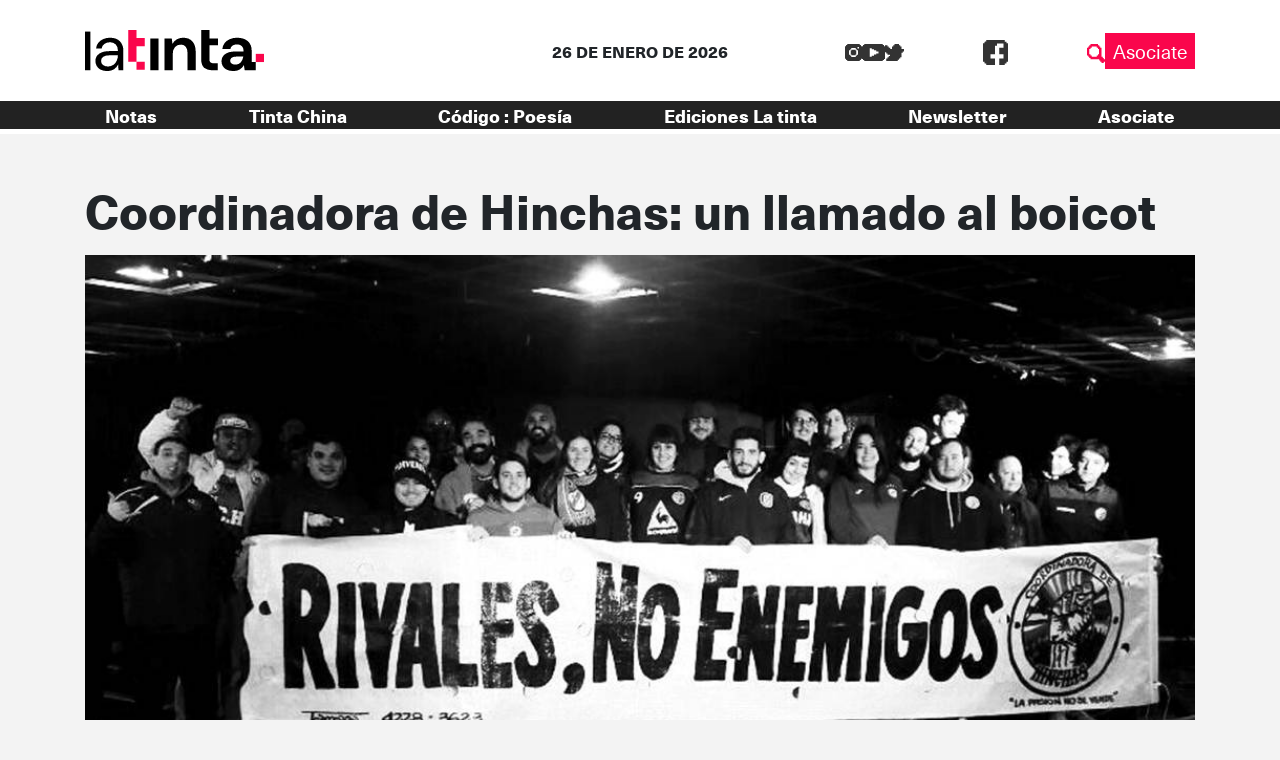

--- FILE ---
content_type: image/svg+xml
request_url: https://latinta.com.ar/wp-content/themes/lst/assets/images/fb-share.svg
body_size: 285
content:
<svg xmlns="http://www.w3.org/2000/svg" xmlns:xlink="http://www.w3.org/1999/xlink" width="13" height="25" viewBox="0 0 13 25">
  <defs>
    <clipPath id="clip-path">
      <rect id="Rectángulo_879" data-name="Rectángulo 879" width="13" height="25" fill="#fff"/>
    </clipPath>
  </defs>
  <g id="fb-share" transform="translate(0 0)">
    <g id="Grupo_1346" data-name="Grupo 1346" transform="translate(0 0)" clip-path="url(#clip-path)">
      <path id="Trazado_648" data-name="Trazado 648" d="M10.944,4.494H13V0L9.9,0C5.517,0,3.435,2.62,3.435,6.35V9.884H0V14.15H3.435V25H8.588V14.15h3.435L13,9.885H8.588V6.972a2.274,2.274,0,0,1,2.356-2.479" transform="translate(0 0)" fill="#fff"/>
    </g>
  </g>
</svg>
